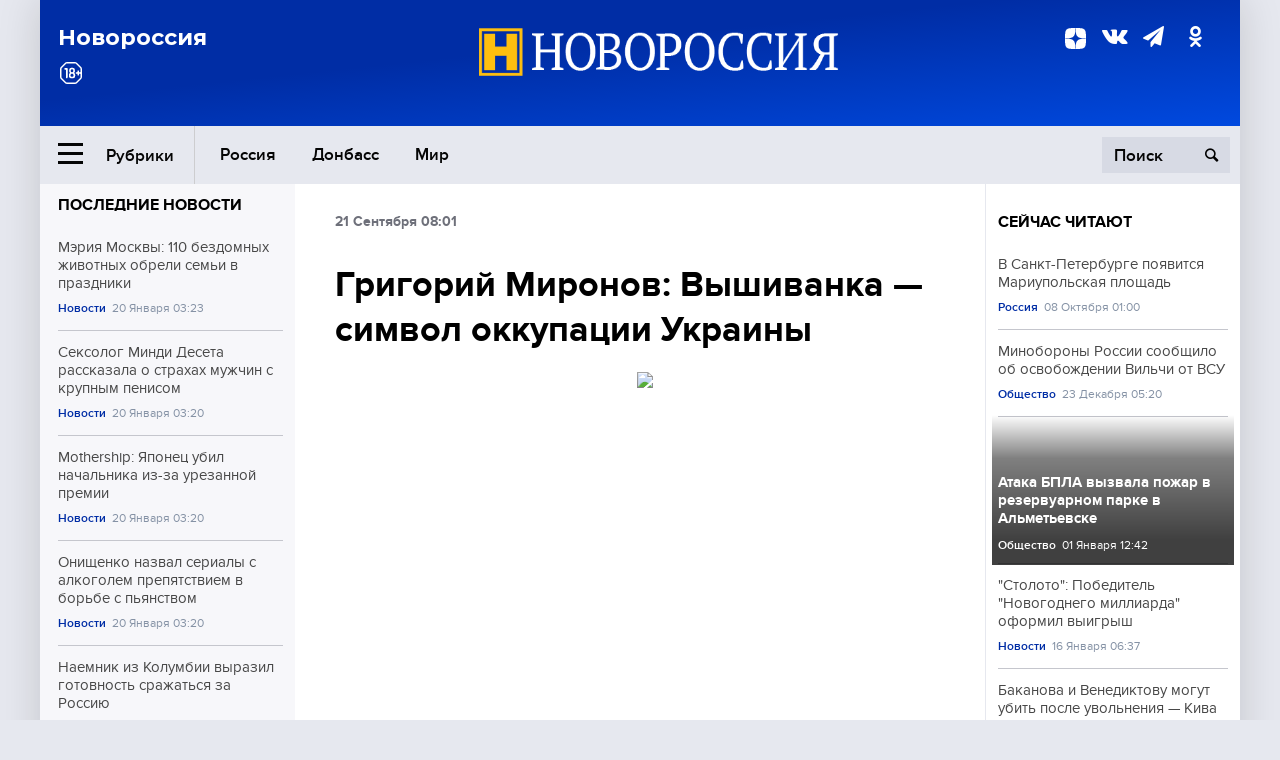

--- FILE ---
content_type: text/html; charset=UTF-8
request_url: https://novorosinform.org/grigorij-mironovya-vyshivanka---simvol-okkupacii-ukrainy-74307.html
body_size: 14270
content:
<!DOCTYPE html>
<html class="no-js" lang="ru" prefix="og: http://ogp.me/ns#">
<head prefix="og: http://ogp.me/ns# article: http://ogp.me/ns/article#">
	  <meta http-equiv="content-type" content="text/html; charset=utf-8"/>
  <!--//<meta charset="utf-8"/>//-->
  <title>Григорий Миронов: Вышиванка — символ оккупации Украины</title>
  <meta name="description" content="Новороссия — информационное агентство Большой России. Сводки с фронтов и мест событий, аналитика и комментарии видных общественных деятелей, политиков, военных."/>


  <!-- Place favicon.ico in the root directory -->
  <link href="https://fonts.googleapis.com/css?family=Montserrat:500,700&amp;subset=cyrillic" rel="stylesheet"/>
  <link href="https://fonts.googleapis.com/css?family=Merriweather:400,700&amp;subset=cyrillic" rel="stylesheet"/>
  <link rel="stylesheet" href="/fonts/fonts.css"/>
  <link rel="stylesheet" href="/css/main.css?v95"/>

<meta property="og:site_name" content="Новороссия"/>
<meta property="og:locale" content="ru_RU"/>

<meta property="og:url" content="grigorij-mironovya-vyshivanka---simvol-okkupacii-ukrainy-74307.html"/>
<meta property="og:title" content="Григорий Миронов: Вышиванка — символ оккупации Украины"/>
<meta property="og:type" content="article"/>
<meta property="og:description" content="Новороссия — информационное агентство Большой России. Сводки с фронтов и мест событий, аналитика и комментарии видных общественных деятелей, политиков, военных."/>
<meta property="og:image" content="https://novorosinform.org/content/images/00/00/_1280x720.webp"/>
<meta property="og:image:width" content="1280"/>
<meta property="og:image:height" content="720"/>
<script type="application/ld+json">
{
  "@context": "http://schema.org",
  "@type": "NewsArticle",
  "name": "Григорий Миронов: Вышиванка — символ оккупации Украины",
  "headline": "Григорий Миронов: Вышиванка — символ оккупации Украины",
  "url": "https://novorosinform.org/grigorij-mironovya-vyshivanka---simvol-okkupacii-ukrainy-74307.html",
  "image": {
  "@type": "ImageObject",
  "representativeOfPage": "true",
  "url": "https://novorosinform.org/content/images/00/00/_1280x720.webp",
  "height": 1280,
  "width": 720
  },
  "dateCreated": "2017-09-21STH24:01T08:01:07:00+03:00",
  "datePublished": "2017-09-21STH24:01T08:01:07:00+03:00",
  "dateModified": "2017-09-21STH24:01T08:01:07:00+03:00",
  "description": " &amp;laquo;Везде, где еще процветает невежество, грубость нравов и суеверие, где торговля хромает, земледелие влачит жалкое существование, а мистика могущественна, там встречаем мы и национальный костюм&amp;raquo;. Это слова известного немецкого мыслителя Фридриха Ницше, которые хорошо подходят к современн",

  "author": {
  "@type": "Organization",
   "name": "Редакция Новоросинформ"
  },

  "publisher": {
  "@type": "Organization",
  "name": "novorosinform.org",
  "logo": {
      "@type": "ImageObject",
      "url": "https://novorosinform.org/img/logonew-2.png",
      "width": 544,
      "height": 85
    }
  },
  "mainEntityOfPage": "https://novorosinform.org/grigorij-mironovya-vyshivanka---simvol-okkupacii-ukrainy-74307.html"
}
</script>


<!-- Yandex Native Ads -->
<script>window.yaContextCb=window.yaContextCb||[]</script>
<script src="https://yandex.ru/ads/system/context.js" async></script>
<script src="https://xmetrics.ru/loader.js" defer ></script>

<link href="/favicon.ico?v3" rel="icon" type="image/x-icon" />
<link rel="apple-touch-icon" sizes="57x57" href="/favicons/apple-touch-icon-57x57.png?v3"/>
<link rel="apple-touch-icon" sizes="60x60" href="/favicons/apple-touch-icon-60x60.png?v3"/>
<link rel="apple-touch-icon" sizes="72x72" href="/favicons/apple-touch-icon-72x72.png?v3"/>
<link rel="apple-touch-icon" sizes="76x76" href="/favicons/apple-touch-icon-76x76.png?v3"/>
<link rel="apple-touch-icon" sizes="114x114" href="/favicons/apple-touch-icon-114x114.png?v3"/>
<link rel="apple-touch-icon" sizes="120x120" href="/favicons/apple-touch-icon-120x120.png?v3"/>
<link rel="apple-touch-icon" sizes="144x144" href="/favicons/apple-touch-icon-144x144.png?v3"/>
<link rel="apple-touch-icon" sizes="152x152" href="/favicons/apple-touch-icon-152x152.png?v3"/>
<link rel="apple-touch-icon" sizes="180x180" href="/favicons/apple-touch-icon-180x180.png?v3"/>
<link rel="icon" type="image/png" href="/favicons/favicon-32x32.png?v3" sizes="32x32"/>
<link rel="icon" type="image/png" href="/favicons/android-chrome-192x192.png?v3" sizes="192x192"/>
<link rel="icon" type="image/png" href="/favicons/favicon-16x16.png?v3" sizes="16x16"/>
<link rel="manifest" href="/favicons/manifest_.json"/>
<script>
var infinity_category='';
</script>

<link rel="amphtml" href="https://amp.novorosinform.org/grigorij-mironovya-vyshivanka---simvol-okkupacii-ukrainy-74307.html">
<link rel="canonical" href="https://novorosinform.org/grigorij-mironovya-vyshivanka---simvol-okkupacii-ukrainy-74307.html"/>
<script async src="https://jsn.24smi.net/smi.js"></script>
</head>

<body>
<!-- Yandex.RTB R-A-1216687-1 -->
<div id="yandex_rtb_R-A-1216687-1"></div>
<script type="text/javascript">
    (function(w, d, n, s, t) {
        w[n] = w[n] || [];
        w[n].push(function() {
            Ya.Context.AdvManager.render({
                blockId: "R-A-1216687-1",
                renderTo: "yandex_rtb_R-A-1216687-1",
                async: true
            });
        });
        t = d.getElementsByTagName("script")[0];
        s = d.createElement("script");
        s.type = "text/javascript";
        s.src = "//an.yandex.ru/system/context.js";
        s.async = true;
        t.parentNode.insertBefore(s, t);
    })(this, this.document, "yandexContextAsyncCallbacks");
</script>  <div id="wrap">
    <header class="header">
 
	      <div class="header__top">
        <div class="header__container">
          <aside class="header__aside">
            <div class="header__title">Новороссия</div>




          </aside>

          <div class="header__center">
            <div class="header__logo">
              <a href="/"><img src="/img/logonew-2.png" srcset="/img/logonew-2.png 2x, /img/logonew-2.png 3x" alt=""></a>
            </div>


          </div>

          <aside class="header__aside">
            <div class="header__social">
<!--//              <a href="https://www.youtube.com/tsargradtv" target="_blank" class="header__social-link">
                <i class="icon-youtube-play"></i>
              </a>//-->
              <a href="https://dzen.ru/novorosinform.org?favid=254119029" target="_blank" class="header__social-link">
<svg xmlns="http://www.w3.org/2000/svg" style="display: inline-block; width: 1em; height: 1em;" viewBox="0 0 28 28"><path fill="currentColor" d="M16.7 16.7c-2.2 2.27-2.36 5.1-2.55 11.3 5.78 0 9.77-.02 11.83-2.02 2-2.06 2.02-6.24 2.02-11.83-6.2.2-9.03.35-11.3 2.55M0 14.15c0 5.59.02 9.77 2.02 11.83 2.06 2 6.05 2.02 11.83 2.02-.2-6.2-.35-9.03-2.55-11.3-2.27-2.2-5.1-2.36-11.3-2.55M13.85 0C8.08 0 4.08.02 2.02 2.02.02 4.08 0 8.26 0 13.85c6.2-.2 9.03-.35 11.3-2.55 2.2-2.27 2.36-5.1 2.55-11.3m2.85 11.3C14.5 9.03 14.34 6.2 14.15 0c5.78 0 9.77.02 11.83 2.02 2 2.06 2.02 6.24 2.02 11.83-6.2-.2-9.03-.35-11.3-2.55"/><path fill="none" d="M28 14.15v-.3c-6.2-.2-9.03-.35-11.3-2.55-2.2-2.27-2.36-5.1-2.55-11.3h-.3c-.2 6.2-.35 9.03-2.55 11.3-2.27 2.2-5.1 2.36-11.3 2.55v.3c6.2.2 9.03.35 11.3 2.55 2.2 2.27 2.36 5.1 2.55 11.3h.3c.2-6.2.35-9.03 2.55-11.3 2.27-2.2 5.1-2.36 11.3-2.55"/></svg>

              </a>
              <a href="https://vk.com/public71860258" target="_blank" class="header__social-link">
                <i class="icon-vk"></i>
              </a>
<a href="https://t.me/novorosinform" target="_blank" class="header__social-link">
                <i class="icon-paper-plane"></i>
              </a>              <a href="http://ok.ru/novorosinform" target="_blank" class="header__social-link">
                   <i class="icon-odnoklassniki"></i>
              </a>
             
            </div>



          
          </aside>
        </div>
      </div>

      <div class="header__bottom">
        <div class="header__container">
          <button class="header__rubric-toggle js-rubric-toggle">
            <span class="header__rubric-toggle-icon">
              <i class="icon-burger"></i>
              <i class="icon-close"></i>
            </span>
            <span class="header__rubric-toggle-txt">Рубрики</span>
          </button>

          <ul class="header__menu">
                                    <li>
              <a href="/russia" >Россия</a>
            </li>
                                                <li>
              <a href="/donbass" >Донбасс</a>
            </li>
                                                <li>
              <a href="/mir" >Мир</a>
            </li>
                                                
          </ul>


		          <div class="header__search">
            <form action="/search" autocomplete="off">
              <input type="search" name="q" placeholder="Поиск">
              <button>
                <i class="icon-search"></i>
              </button>

			<div class="header__search-dropdown">
              <label>
                <input type="radio" name="section" value="all" class="radio" checked>
                <span>Все публикации</span>
              </label>
              <!--//<label>
                <input type="radio" name="section" value="news" class="radio">
                <span>Новости</span>
              </label>
              <label>
                <input type="radio" name="section" value="articles" class="radio">
                <span>Статьи</span>
              </label>//-->
                            <!--//<label>
                <input type="radio" name="section" value="experts" class="radio">
                <span>Мнения</span>
              </label>
              <label>
                <input type="radio" name="section" value="projects" class="radio">
                <span>Спецпроекты</span>
              </label>//-->
            </div>
            </form>
          </div>
        </div>

       <div class="header__drop-sections">
          <ul class="header__drop-sections-list">

                        <li>
              <a href="/blizhnij-vostok">Ближний Восток</a>
            </li>
                        <li>
              <a href="/politics">Политика</a>
            </li>
                        <li>
              <a href="/war">Спецоперация</a>
            </li>
                        <li>
              <a href="/society">Общество</a>
            </li>
                        <li>
              <a href="/economy">Экономика</a>
            </li>
                        <li>
              <a href="/proisshestviya">Происшествия</a>
            </li>
                        <li>
              <a href="/culture">Культура</a>
            </li>
                        <li>
              <a href="/sport">Спорт</a>
            </li>
            
          </ul>
        </div>
      </div>
    </header>

    <main>


<div class="layout-column">
	<aside class="layout-column__aside">
	<!-- Yandex.RTB R-A-1216687-2 -->
<div id="yandex_rtb_R-A-1216687-2"></div>
<script type="text/javascript">
    (function(w, d, n, s, t) {
        w[n] = w[n] || [];
        w[n].push(function() {
            Ya.Context.AdvManager.render({
                blockId: "R-A-1216687-2",
                renderTo: "yandex_rtb_R-A-1216687-2",
                async: true
            });
        });
        t = d.getElementsByTagName("script")[0];
        s = d.createElement("script");
        s.type = "text/javascript";
        s.src = "//an.yandex.ru/system/context.js";
        s.async = true;
        t.parentNode.insertBefore(s, t);
    })(this, this.document, "yandexContextAsyncCallbacks");
</script>	


          <div class="news">


            <h3 class="news__title">
              <a href="/news">Последние новости</a>
            </h3>

            <ul class="news__list">

              <li class="news__item">
		          <a href="/meriya-moskvy--110-bezdomnyh-zhivotnyh-obreli-semi-v-prazdniki-174164.html" class="news__link">
                  <h4 class="news__item-title">
                    Мэрия Москвы: 110 бездомных животных обрели семьи в праздники
                  </h4>
	
                </a>

                <div class="news__item-info">
                
                
                                  <a href="/news" class="news__item-info-link">Новости</a>
                                  <time class="news__item-info-date" datetime="2026-01-20THH24:23T">20 Января 03:23</time>
                </div>
 
              </li>

				              <li class="news__item">
		          <a href="/seksolog-mindi-deseta-rasskazala-o-strahah-muzhchin-s-krupnym-penisom-174163.html" class="news__link">
                  <h4 class="news__item-title">
                    Сексолог Минди Десета рассказала о страхах мужчин с крупным пенисом
                  </h4>
	
                </a>

                <div class="news__item-info">
                
                
                                  <a href="/news" class="news__item-info-link">Новости</a>
                                  <time class="news__item-info-date" datetime="2026-01-20THH24:20T">20 Января 03:20</time>
                </div>
 
              </li>

				              <li class="news__item">
		          <a href="/mothership--yaponec-ubil-nachalnika-iz-za-urezannoj-premii-174162.html" class="news__link">
                  <h4 class="news__item-title">
                    Mothership: Японец убил начальника из-за урезанной премии
                  </h4>
	
                </a>

                <div class="news__item-info">
                
                
                                  <a href="/news" class="news__item-info-link">Новости</a>
                                  <time class="news__item-info-date" datetime="2026-01-20THH24:20T">20 Января 03:20</time>
                </div>
 
              </li>

				              <li class="news__item">
		          <a href="/onishenko-nazval-serialy-s-alkogolem-prepyatstviem-v-borbe-s-pyanstvom-174161.html" class="news__link">
                  <h4 class="news__item-title">
                    Онищенко назвал сериалы с алкоголем препятствием в борьбе с пьянством
                  </h4>
	
                </a>

                <div class="news__item-info">
                
                
                                  <a href="/news" class="news__item-info-link">Новости</a>
                                  <time class="news__item-info-date" datetime="2026-01-20THH24:20T">20 Января 03:20</time>
                </div>
 
              </li>

				              <li class="news__item">
		          <a href="/naemnik-iz-kolumbii-vyrazil-gotovnost-srazhatsya-za-rossiyu-174160.html" class="news__link">
                  <h4 class="news__item-title">
                    Наемник из Колумбии выразил готовность сражаться за Россию
                  </h4>
	
                </a>

                <div class="news__item-info">
                
                
                                  <a href="/society" class="news__item-info-link">Общество</a>
                                  <time class="news__item-info-date" datetime="2026-01-20THH24:19T">20 Января 03:19</time>
                </div>
 
              </li>

				              <li class="news__item">
		          <a href="/boeing-p-8a-poseidon-vypolnil-razvedpolet-u-beregov-sochi-174159.html" class="news__link">
                  <h4 class="news__item-title">
                    Boeing P-8A Poseidon выполнил разведполёт у берегов Сочи
                  </h4>
	
                </a>

                <div class="news__item-info">
                
                
                                  <a href="/society" class="news__item-info-link">Общество</a>
                                  <time class="news__item-info-date" datetime="2026-01-20THH24:13T">20 Января 03:13</time>
                </div>
 
              </li>

				              <li class="news__item">
		          <a href="/andrej-artizov-prizval-raskryvat-fakty-o-sotrudnichestve-s-nacistami-174158.html" class="news__link">
                  <h4 class="news__item-title">
                    Андрей Артизов призвал раскрывать факты о сотрудничестве с нацистами
                  </h4>
	
                </a>

                <div class="news__item-info">
                
                
                                  <a href="/news" class="news__item-info-link">Новости</a>
                                  <time class="news__item-info-date" datetime="2026-01-20THH24:55T">20 Января 02:55</time>
                </div>
 
              </li>

				              <li class="news__item">
		          <a href="/velikobritaniya-ogranichit-socseti-dlya-detej-mladshe-16-let-174157.html" class="news__link">
                  <h4 class="news__item-title">
                    Великобритания ограничит соцсети для детей младше 16 лет
                  </h4>
	
                </a>

                <div class="news__item-info">
                
                
                                  <a href="/news" class="news__item-info-link">Новости</a>
                                  <time class="news__item-info-date" datetime="2026-01-20THH24:54T">20 Января 02:54</time>
                </div>
 
              </li>

				              <li class="news__item">
		          <a href="/zhiteli-alchevska-pozhalovalis-na-otklyuchenie-otopleniya-v-morozy-174156.html" class="news__link">
                  <h4 class="news__item-title">
                    Жители Алчевска пожаловались на отключение отопления в морозы
                  </h4>
	
                </a>

                <div class="news__item-info">
                
                
                                  <a href="/society" class="news__item-info-link">Общество</a>
                                  <time class="news__item-info-date" datetime="2026-01-20THH24:54T">20 Января 02:54</time>
                </div>
 
              </li>

				              <li class="news__item">
		          <a href="/anatolij-staryj-rasskazal-o-gibeli-zhitelnicy-dimitrova-ot-bpla-174155.html" class="news__link">
                  <h4 class="news__item-title">
                    Анатолий Старый рассказал о гибели жительницы Димитрова от БПЛА
                  </h4>
	
                </a>

                <div class="news__item-info">
                
                
                                  <a href="/society" class="news__item-info-link">Общество</a>
                                  <time class="news__item-info-date" datetime="2026-01-20THH24:54T">20 Января 02:54</time>
                </div>
 
              </li>

				              <li class="news__item">
		          <a href="/rosaviaciya-priostanovila-rejsy-v-aeroportu-samary-dlya-bezopasnosti-174154.html" class="news__link">
                  <h4 class="news__item-title">
                    Росавиация приостановила рейсы в аэропорту Самары для безопасности
                  </h4>
	
                </a>

                <div class="news__item-info">
                
                
                                  <a href="/society" class="news__item-info-link">Общество</a>
                                  <time class="news__item-info-date" datetime="2026-01-20THH24:52T">20 Января 02:52</time>
                </div>
 
              </li>

				              <li class="news__item">
		          <a href="/solodov-zaprosil-federalnuyu-pomosh-posle-anomalnyh-snegopadov-174153.html" class="news__link">
                  <h4 class="news__item-title">
                    Солодов запросил федеральную помощь после аномальных снегопадов
                  </h4>
	
                </a>

                <div class="news__item-info">
                
                
                                  <a href="/news" class="news__item-info-link">Новости</a>
                                  <time class="news__item-info-date" datetime="2026-01-20THH24:52T">20 Января 02:52</time>
                </div>
 
              </li>

				              <li class="news__item">
		          <a href="/norad-otpravil-samolety-na-bazu-v-grenlandii-dlya-uchenij-174152.html" class="news__link">
                  <h4 class="news__item-title">
                    NORAD отправил самолеты на базу в Гренландии для учений
                  </h4>
	
                </a>

                <div class="news__item-info">
                
                
                                  <a href="/news" class="news__item-info-link">Новости</a>
                                  <time class="news__item-info-date" datetime="2026-01-20THH24:41T">20 Января 02:41</time>
                </div>
 
              </li>

				              <li class="news__item">
		          <a href="/moshenniki-vnedrili-novuyu-shemu-obmana-s-fiktivnoj-nalogovoj-proverkoj-174151.html" class="news__link">
                  <h4 class="news__item-title">
                    Мошенники внедрили новую схему обмана с фиктивной налоговой проверкой
                  </h4>
	
                </a>

                <div class="news__item-info">
                
                
                                  <a href="/news" class="news__item-info-link">Новости</a>
                                  <time class="news__item-info-date" datetime="2026-01-20THH24:29T">20 Января 02:29</time>
                </div>
 
              </li>

				              <li class="news__item">
		          <a href="/gosduma-predupredila-o-shtrafah-do-15-tys--rub--za-dveri-na-lestnice-174150.html" class="news__link">
                  <h4 class="news__item-title">
                    Госдума предупредила о штрафах до 15 тыс. руб. за двери на лестнице
                  </h4>
	
                </a>

                <div class="news__item-info">
                
                
                                  <a href="/news" class="news__item-info-link">Новости</a>
                                  <time class="news__item-info-date" datetime="2026-01-20THH24:25T">20 Января 02:25</time>
                </div>
 
              </li>

				
            </ul>

            <div class="news__cta">
              <a href="/news" class="news__cta-link">Все новости</a>
            </div>
		</div>

		<!-- Yandex.RTB R-A-1216687-7 -->
<div id="yandex_rtb_R-A-1216687-7"></div>
<script>window.yaContextCb.push(()=>{
  Ya.Context.AdvManager.render({
    renderTo: 'yandex_rtb_R-A-1216687-7',
    blockId: 'R-A-1216687-7'
  })
})</script>	</aside>
	<div class="layout-column__main">
	<section class="article" data-publication-id="74307" data-current-url="grigorij-mironovya-vyshivanka---simvol-okkupacii-ukrainy-74307.html">
		<div class="article__content">

			<div class="article__meta article__meta_plot">
				<div class="article__meta-labels">
				<time datetime="">21 Сентября 08:01</time>
								</div>


				<!--//<div class="article__meta-reading">
				<svg xmlns="http://www.w3.org/2000/svg" xmlns:xlink="http://www.w3.org/1999/xlink" viewbox="0 0 48 48"><defs><path id="a" d="M0 0h48v48H0z"/></defs><clipPath id="b"><use xlink:href="#a" overflow="visible"/></clipPath><path d="M42 20c-2.21 0-4 1.79-4 4v6H10v-6c0-2.21-1.79-4-4-4s-4 1.79-4 4v10c0 2.2 1.8 4 4 4h36c2.2 0 4-1.8 4-4V24c0-2.21-1.79-4-4-4zm-6-10H12c-2.2 0-4 1.8-4 4v4.31c2.32.83 4 3.03 4 5.63V28h24v-4.06c0-2.6 1.68-4.8 4-5.63V14c0-2.2-1.8-4-4-4z" clip-path="url(#b)"/></svg>
                    Читать:
                    <span> мин.</span>
                  </div>//-->
			</div>

			<h1 class="article__title">Григорий Миронов: Вышиванка — символ оккупации Украины</h1>


	
				<div class="article__gallery">
					<div class="article__gallery-main">
						<ul class="article__gallery-main-list">
							<li class="active">
																
								<img src="/img/dzen/noimage.jpg" />
															
							</li>
													</ul>
						

						<div class="article__gallery-main-prev">
							<svg viewBox="0 0 24 24" width="24" height="24"><path d="M5.88 4.12L13.76 12l-7.88 7.88L8 22l10-10L8 2z"/><path fill="none" d="M0 0h24v24H0z"/></svg>
						</div>
						<div class="article__gallery-main-next">
							<svg viewBox="0 0 24 24" width="24" height="24"><path d="M5.88 4.12L13.76 12l-7.88 7.88L8 22l10-10L8 2z"/><path fill="none" d="M0 0h24v24H0z"/></svg>
						</div>
					</div>


					<div class="article__gallery-preview">

					</div>

				</div>
		
				<div><strong>Автор:</strong> Редакция Новоросинформ<span></span><br /><br /></div>
				

				<div class="article__intro">
					<p> &laquo;Везде, где еще процветает невежество, грубость нравов и суеверие, где торговля хромает, земледелие влачит жалкое существование, а мистика могущественна, там встречаем мы и национальный костюм&raquo;. Это слова известного немецкого мыслителя Фридриха Ницше, которые хорошо подходят к современн</p>
				</div>


				<div class="only__text">
                <p style="text-align: justify;"> &laquo;Везде, где еще процветает невежество, грубость нравов и суеверие, где торговля хромает, земледелие влачит жалкое существование, а мистика могущественна, там встречаем мы и национальный костюм&raquo;. Это слова известного немецкого мыслителя Фридриха Ницше, которые хорошо подходят к современным украинским реалиям. Вышиванка для украинцев сегодня &mdash; символ национального самосознания. Любой человек, её надевающий, считается своим независимо от этнической принадлежности. На Украине проводят целые парады вышиванок, где собираются тысячи людей, одетые в эти народные рубашки, в них одевают памятники, послов и целые иностранные делегации; народные депутаты и даже президент приходят в них на работу&#8230;</p>
<p style="text-align: justify;"> Ещё идеологи украинского возрождения, так сегодня почитаемые в Незалэжной, например, Дмитро Донцов, писали, что идеалом государственного строительства для бывших малороссов является &laquo;садок вишневий коло хати&raquo;, то есть ярко выраженные сельские мотивы. И это селянство у Украины везде. На нём, по сути, построена современная украинская идентичность, отличная от общерусской, вообще государство Украина. На неё сделали ставку, чтобы хоть как-то отличаться от великороссов.</p><div id="yandex_rtb_R-A-1216687-9"></div>
<script>window.yaContextCb.push(()=>{
	Ya.Context.AdvManager.render({
		"blockId": "R-A-1216687-9",
		"renderTo": "yandex_rtb_R-A-1216687-9"
	})
})
</script>
<p style="text-align: justify;"> Её так страстно описывал в своих произведениях &laquo;наше всё&raquo; Украины &mdash; Тарас Шевченко. Ведь правда &mdash; украинский язык до сих пор ассоциируется у нас с селом, деревней, каким-то невежеством, &laquo;неправильным русским языком&raquo;. Русская культура &mdash; это в большей степени городская европейская культура, но со своими особенностями. Крестьянская &laquo;народность&raquo; и квасной патриотизм в России, к счастью, не прижились в качестве идеологии, что и невозможно для Империи, стремящейся лидировать на всей планете и покорять в будущем космос.</p>
<p style="text-align: justify;"> Без города нет цивилизации, а значит и цивилизованной культуры, науки, промышленности, достойного образования, вообще страны. Разрушив технологическое наследство, которое оставили коммунисты, Украина деградировала до своего любимого и изначального состояния &mdash; огромного всегосударственного села. Где нет и не будет производства новых технологий, научных достижений, космических программ, где их западные союзники будут позорно выменивать у них за стекляшки чернозём, либо то, что на нём растёт. Да и хороши будут жители этого большого села как отличный обслуживающий персонал для оккупантов. Все будут выглядеть красиво &mdash; в народных рубашках.</p>
<p style="text-align: justify;"> Промышленный Донбасс с мощной городской культурой больше всего был ненавидим украинскими националистами, ведь он не хотел деградировать до нацистского селянства, в том числе и поэтому среди регионов возникли такие противоречия, которые привели в будущем к войне. Ведь ненависть украинцев к России и москалям не только идеологическая или основанная на зависти, но и социальная. Это конфликт деревенщины и городских, культуры и традиции, образования и бескультурья, великой страны с космической программой, промышленностью и эпической деревни.</p>
<p> <em>Мнение автора может не совпадать с мнением редакции.</em></p>
        
				</div>




			</div>
		</section>

<div class="article__dzen1">
<strong>Подписывайтесь на нас</strong> в <a href="https://t.me/+Cr25qIK9au4zZjYy">Телеграме</a>

 и&nbsp;первыми узнавайте о&nbsp;главных новостях и&nbsp;важнейших событиях дня.

</div>		
		<br /><br />        <h3 class="news__title">Новости партнеров</h3>
<div class="smi24__informer smi24__auto" data-smi-blockid="18039"></div>
<script>(window.smiq = window.smiq || []).push({});</script>




<!-- Код вставки на место отображения виджета -->
<div class="smi24__informer smi24__auto" data-smi-blockid="29976"></div>
<div class="smi24__informer smi24__auto" data-smi-blockid="29975"></div>
<script>(window.smiq = window.smiq || []).push({});</script>



<div id="unit_93365"><a href="https://smi2.ru/" >Новости СМИ2</a></div>
<script type="text/javascript" charset="utf-8">
  (function() {
    var sc = document.createElement('script'); sc.type = 'text/javascript'; sc.async = true;
    sc.src = '//smi2.ru/data/js/93365.js'; sc.charset = 'utf-8';
    var s = document.getElementsByTagName('script')[0]; s.parentNode.insertBefore(sc, s);
  }());
</script>    	<div id="content-load-block" style="height:1px"></div>
	</div>
	
	<aside class="layout-column__aside">
	


          <div class="news">


            <h3 class="news__title">
              <a href="/news">Сейчас читают</a>
            </h3>

            <ul class="news__list">

              <li class="news__item">
				                <a href="/v-sankt-peterburge-poyavitsya-mariupolskaya-ploshad-105703.html" class="news__link">
                  <h4 class="news__item-title">
                    В Санкт-Петербурге появится Мариупольская площадь
                  </h4>
	
                </a>

                <div class="news__item-info">
                
                
                                  <a href="/russia" class="news__item-info-link">Россия</a>
                                  <time class="news__item-info-date" datetime="2022-10-08THH24:00T">08 Октября 01:00</time>
                </div>
                              </li>

				              <li class="news__item">
				                <a href="/minoborony-rossii-soobshilo-ob-osvobozhdenii-vilchi-ot-vsu-166185.html" class="news__link">
                  <h4 class="news__item-title">
                    Минобороны России сообщило об освобождении Вильчи от ВСУ
                  </h4>
	
                </a>

                <div class="news__item-info">
                
                
                                  <a href="/society" class="news__item-info-link">Общество</a>
                                  <time class="news__item-info-date" datetime="2025-12-23RDH24:20T">23 Декабря 05:20</time>
                </div>
                              </li>

				              <li class="news__item">
												<figure class="news__media" style="background-image: url(/content/images/00/00/_370x208.webp)">
								                <a href="/ataka-bpla-vyzvala-pozhar-v-rezervuarnom-parke-v-almetevske-167962.html" class="news__link">
                  <h4 class="news__item-title">
                    Атака БПЛА вызвала пожар в резервуарном парке в Альметьевске
                  </h4>
	
                </a>

                <div class="news__item-info">
                
                
                                  <a href="/society" class="news__item-info-link">Общество</a>
                                  <time class="news__item-info-date" datetime="2026-01-01STH24:42T">01 Января 12:42</time>
                </div>
                </figure>              </li>

				              <li class="news__item">
				                <a href="/-stoloto---pobeditel--novogodnego-milliarda--oformil-vyigrysh-172225.html" class="news__link">
                  <h4 class="news__item-title">
                    "Столото": Победитель "Новогоднего миллиарда" оформил выигрыш
                  </h4>
	
                </a>

                <div class="news__item-info">
                
                
                                  <a href="/news" class="news__item-info-link">Новости</a>
                                  <time class="news__item-info-date" datetime="2026-01-16THH24:37T">16 Января 06:37</time>
                </div>
                              </li>

				              <li class="news__item">
				                <a href="/bakanova-i-venediktovu-mogut-ubit-posle-uvolneniya---kiva-99717.html" class="news__link">
                  <h4 class="news__item-title">
                    Баканова и Венедиктову могут убить после увольнения — Кива
                  </h4>
	
                </a>

                <div class="news__item-info">
                
                
                                  <a href="/politics" class="news__item-info-link">Политика</a>
                                  <time class="news__item-info-date" datetime="2022-07-19THH24:08T">19 Июля 16:08</time>
                </div>
                              </li>

				              <li class="news__item">
				                <a href="/general-kuzovlev--vsu-planiruyut-nastuplenie-na-kupyansk-172592.html" class="news__link">
                  <h4 class="news__item-title">
                    Генерал Кузовлев: ВСУ планируют наступление на Купянск
                  </h4>
	
                </a>

                <div class="news__item-info">
                
                
                                  <a href="/society" class="news__item-info-link">Общество</a>
                                  <time class="news__item-info-date" datetime="2026-01-16THH24:16T">16 Января 17:16</time>
                </div>
                              </li>

				              <li class="news__item">
				                <a href="/ukrainu-sotryasla-seriya-raketnyh-udarov---vzryvy-gremyat-vo-vseh-chastyah-strany-105823.html" class="news__link">
                  <h4 class="news__item-title">
                    Украину сотрясла серия ракетных ударов — взрывы гремят во всех частях страны
                  </h4>
	
                </a>

                <div class="news__item-info">
                
                
                                  <a href="/proisshestviya" class="news__item-info-link">Происшествия</a>
                                  <time class="news__item-info-date" datetime="2022-10-10THH24:35T">10 Октября 09:35</time>
                </div>
                              </li>

				              <li class="news__item">
				                <a href="/filaretya-ukrainskij-tomos-ne-imeet-nichego-obshego-s-analogichnymi-dokumentami-pomestnyh-cerkvej-36452.html" class="news__link">
                  <h4 class="news__item-title">
                    Филарет: Украинский «томос» не имеет ничего общего с аналогичными документами поместных церквей
                  </h4>
	
                </a>

                <div class="news__item-info">
                
                
                                  <time class="news__item-info-date" datetime="2019-08-01STH24:45T">01 Августа 19:45</time>
                </div>
                              </li>

				              <li class="news__item">
				                <a href="/uchenye-iz-sidneya-sozdali-nanodinozavrov-s-pomoshyu-dnk-origami-137513.html" class="news__link">
                  <h4 class="news__item-title">
                    Ученые из Сиднея создали нанодинозавров с помощью ДНК-оригами
                  </h4>
	
                </a>

                <div class="news__item-info">
                
                
                                  <a href="/culture" class="news__item-info-link">Культура</a>
                                  <time class="news__item-info-date" datetime="2024-11-28THH24:05T">28 Ноября 21:05</time>
                </div>
                              </li>

				              <li class="news__item">
				                <a href="/samolet-v-gonkonge-vykatilsya-s-polosy-i-chastichno-upal-v-more-155956.html" class="news__link">
                  <h4 class="news__item-title">
                    Самолёт в Гонконге выкатился с полосы и частично упал в море
                  </h4>
	
                </a>

                <div class="news__item-info">
                
                
                                  <a href="/news" class="news__item-info-link">Новости</a>
                                  <time class="news__item-info-date" datetime="2025-10-20THH24:36T">20 Октября 07:36</time>
                </div>
                              </li>

				              <li class="news__item">
				                <a href="/minoborony-rf-naneslo-udary-po-obektam-vsu-na-ukraine-166125.html" class="news__link">
                  <h4 class="news__item-title">
                    Минобороны РФ нанесло удары по объектам ВСУ на Украине
                  </h4>
	
                </a>

                <div class="news__item-info">
                
                
                                  <a href="/society" class="news__item-info-link">Общество</a>
                                  <time class="news__item-info-date" datetime="2025-12-22NDH24:51T">22 Декабря 16:51</time>
                </div>
                              </li>

				              <li class="news__item">
				                <a href="/-traktor--i--avangard--srazyatsya-18-yanvarya-v-pryamom-efire-kinopoiska-173286.html" class="news__link">
                  <h4 class="news__item-title">
                    "Трактор" и "Авангард" сразятся 18 января в прямом эфире Кинопоиска
                  </h4>
	
                </a>

                <div class="news__item-info">
                
                
                                  <a href="/news" class="news__item-info-link">Новости</a>
                                  <time class="news__item-info-date" datetime="2026-01-18THH24:00T">18 Января 13:00</time>
                </div>
                              </li>

				              <li class="news__item">
				                <a href="/kitaj-soobshil-o-snizhenii-tovarooborota-s-ssha-na-175-v-yanvare-noyabre-163772.html" class="news__link">
                  <h4 class="news__item-title">
                    Китай сообщил о снижении товарооборота с США на 17,5% в январе-ноябре
                  </h4>
	
                </a>

                <div class="news__item-info">
                
                
                                  <a href="/news" class="news__item-info-link">Новости</a>
                                  <time class="news__item-info-date" datetime="2025-12-08THH24:29T">08 Декабря 09:29</time>
                </div>
                              </li>

				              <li class="news__item">
				                <a href="/tramp-vvel-25-poshliny-na-mikrochipy--kompyutery-podorozhayut-171824.html" class="news__link">
                  <h4 class="news__item-title">
                    Трамп ввел 25% пошлины на микрочипы: компьютеры подорожают
                  </h4>
	
                </a>

                <div class="news__item-info">
                
                
                                  <a href="/news" class="news__item-info-link">Новости</a>
                                  <time class="news__item-info-date" datetime="2026-01-15THH24:58T">15 Января 12:58</time>
                </div>
                              </li>

				              <li class="news__item">
				                <a href="/kiev-vvedet-sankcii-protiv-zhitelej-donbassa-poluchivshih-rossijskie-pasporta-36937.html" class="news__link">
                  <h4 class="news__item-title">
                    Киев введет санкции против жителей Донбасса, получивших российские паспорта
                  </h4>
	
                </a>

                <div class="news__item-info">
                
                
                                  <time class="news__item-info-date" datetime="2019-07-22NDH24:15T">22 Июля 08:15</time>
                </div>
                              </li>

				
            </ul>

            <div class="news__cta">
              <a href="/news" class="news__cta-link">Все новости</a>
            </div>
		</div>

		
<!-- Yandex Native Ads C-A-1216687-6 -->
<div id="id-C-A-1216687-6"></div>
<script>window.yaContextCb.push(()=>{
  Ya.Context.AdvManager.renderWidget({
    renderTo: 'id-C-A-1216687-6',
    blockId: 'C-A-1216687-6'
  })
})</script>
	</aside>
</div>

    </main>
    <footer class="footer">

		
      <div class="footer__body">
        <div class="footer__container">
          <div class="footer__top">
            <div class="footer__column">
              <div class="footer__logo">
                <img src="/img/logonew-2.png" alt="" width="209" height="37">
              </div>
<address>
<p>Информационное агентство Большой России</p>
<p>Наша почта: <a href="mailto:mail@novorosinform.org">mail@novorosinform.org</a></p>
</address>
            </div>

            <div class="footer__column">
              <ul class="footer__menu">
                        <li>
              <a href="/russia">Россия</a>
            </li>
                        <li>
              <a href="/donbass">Донбасс</a>
            </li>
                        <li>
              <a href="/mir">Мир</a>
            </li>
                        <li>
              <a href="/politics">Политика</a>
            </li>
            
<li><a href="mailto:advnovoros@tsargrad.tv">Реклама на сайте:<br />
advnovoros@tsargrad.tv</a></li>

<li><a target="_blank" href="/files/price2024.pdf">Цены на рекламу</a></li>

              </ul>
            </div>

            <div class="footer__column footer__column_wide">

              <div class="footer__description">
<p>Сетевое издание «Информационное агентство «Новороссия» зарегистрировано в Федеральной службе по надзору в сфере связи, информационных технологий и массовых коммуникаций 20 ноября 2019 г.</p>
<p>Свидетельство о регистрации Эл № ФС77-77187.</p>
<p>Учредитель — НАО «Царьград медиа».</p>
<p>«Главный редактор- Лукьянов А.А.»</p>
<p>«Шеф-редактор - Садчиков А.М.»</p>
<p>Email: <a href="mail:mail@novorosinform.org">mail@novorosinform.org</a></p>
<p>Телефон: +7 (495) 374-77-73</p>
<p>115093, г. Москва, Партийный пер., д. 1, к. 57, стр. 3</p>
<p>Настоящий ресурс может содержать материалы 18+.</p>
<p>Использование любых материалов, размещённых на сайте, разрешается при условии ссылки на сайт агентства.</p>


              </div>
            </div>
          </div>

          <div class="footer__bottom">
            <div class="footer__search">
              <form action="/search">
                <input type="search" name="q" placeholder="Поиск">
                <button>
                  <i class="icon-search"></i>
                </button>
              </form>
            </div>

            <div class="footer__social">
			<a href="https://dzen.ru/novorosinform.org?favid=254119029" target="_blank" class="header__social-link"><svg xmlns="http://www.w3.org/2000/svg" style="display: inline-block; width: 1em; height: 1em;" viewBox="0 0 28 28"><path fill="currentColor" d="M16.7 16.7c-2.2 2.27-2.36 5.1-2.55 11.3 5.78 0 9.77-.02 11.83-2.02 2-2.06 2.02-6.24 2.02-11.83-6.2.2-9.03.35-11.3 2.55M0 14.15c0 5.59.02 9.77 2.02 11.83 2.06 2 6.05 2.02 11.83 2.02-.2-6.2-.35-9.03-2.55-11.3-2.27-2.2-5.1-2.36-11.3-2.55M13.85 0C8.08 0 4.08.02 2.02 2.02.02 4.08 0 8.26 0 13.85c6.2-.2 9.03-.35 11.3-2.55 2.2-2.27 2.36-5.1 2.55-11.3m2.85 11.3C14.5 9.03 14.34 6.2 14.15 0c5.78 0 9.77.02 11.83 2.02 2 2.06 2.02 6.24 2.02 11.83-6.2-.2-9.03-.35-11.3-2.55"/><path fill="none" d="M28 14.15v-.3c-6.2-.2-9.03-.35-11.3-2.55-2.2-2.27-2.36-5.1-2.55-11.3h-.3c-.2 6.2-.35 9.03-2.55 11.3-2.27 2.2-5.1 2.36-11.3 2.55v.3c6.2.2 9.03.35 11.3 2.55 2.2 2.27 2.36 5.1 2.55 11.3h.3c.2-6.2.35-9.03 2.55-11.3 2.27-2.2 5.1-2.36 11.3-2.55"/></svg>

              </a>


			<a href="https://vk.com/public71860258" target="_blank" class="header__social-link">
                <i class="icon-vk"></i>
              </a>

<a href="https://t.me/novorosinform" target="_blank" class="header__social-link">
                <i class="icon-paper-plane"></i>
              </a>
                  <a href="http://ok.ru/novorosinform" target="_blank" class="header__social-link">
                    <i class="icon-odnoklassniki"></i>
                  </a>
            </div>
          </div>
        </div>
      </div>
    </footer>

<div class="uniblock1"></div>
  <button class="page-up js-page-up">Наверх</button>

    <div class="fly-header">
    <div class="fly-header__top">
      <div class="header__logo">
        <a href="/"><img src="/img/logonew-2.png" srcset="/img/logonew-2.png 2x, /img/logonew-2.png 3x" alt=""></a>
      </div>
    </div>

    <div class="fly-header__bottom">
      <div class="header__container">
        <button class="header__rubric-toggle js-rubric-toggle">
          <span class="header__rubric-toggle-icon">
            <i class="icon-burger"></i>
            <i class="icon-close"></i>
          </span>
          <span class="header__rubric-toggle-txt">Политика</span>
        </button>

        <ul class="header__menu">
                                    <li>
              <a href="/russia">Россия</a>
            </li>
                                                <li>
              <a href="/donbass">Донбасс</a>
            </li>
                                                <li>
              <a href="/mir">Мир</a>
            </li>
                                                        </ul>
                  <div class="header__search">
            <form action="/search" autocomplete="off">
              <input type="search" name="q" placeholder="Поиск">
              <button>
                <i class="icon-search"></i>
              </button>

			<div class="header__search-dropdown">
              <label>
                <input type="radio" name="section" value="all" class="radio" checked>
                <span>Все публикации</span>
              </label>
              <!--//<label>
                <input type="radio" name="section" value="news" class="radio">
                <span>Новости</span>
              </label>
              <label>
                <input type="radio" name="section" value="articles" class="radio">
                <span>Статьи</span>
              </label>//-->
                            <!--//<label>
                <input type="radio" name="section" value="experts" class="radio">
                <span>Мнения</span>
              </label>
              <label>
                <input type="radio" name="section" value="projects" class="radio">
                <span>Спецпроекты</span>
              </label>//-->
            </div>
            </form>
          </div>      </div>

	       <div class="header__drop-sections">
          <ul class="header__drop-sections-list">

                        <li>
              <a href="/blizhnij-vostok">Ближний Восток</a>
            </li>
                        <li>
              <a href="/politics">Политика</a>
            </li>
                        <li>
              <a href="/war">Спецоперация</a>
            </li>
                        <li>
              <a href="/society">Общество</a>
            </li>
                        <li>
              <a href="/economy">Экономика</a>
            </li>
                        <li>
              <a href="/proisshestviya">Происшествия</a>
            </li>
                        <li>
              <a href="/culture">Культура</a>
            </li>
                        <li>
              <a href="/sport">Спорт</a>
            </li>
            
          </ul>
        </div>    <!--//</div>//-->
  </div>

</div>


	
  <script src="/js/vendor/jquery-3.4.1.min.js"></script>
  <script src="/js/plugins.js?v1"></script>
  <script src="/js/main.js?v46"></script>
<!-- Yandex.Metrika counter --> <script type="text/javascript" > (function (d, w, c) { (w[c] = w[c] || []).push(function() { try { w.yaCounter25153517 = new Ya.Metrika({ id:25153517, clickmap:true, trackLinks:true, accurateTrackBounce:true, webvisor:true }); } catch(e) { } }); var n = d.getElementsByTagName("script")[0], s = d.createElement("script"), f = function () { n.parentNode.insertBefore(s, n); }; s.type = "text/javascript"; s.async = true; s.src = "https://cdn.jsdelivr.net/npm/yandex-metrica-watch/watch.js"; if (w.opera == "[object Opera]") { d.addEventListener("DOMContentLoaded", f, false); } else { f(); } })(document, window, "yandex_metrika_callbacks"); </script> <noscript><div><img src="https://mc.yandex.ru/watch/25153517" style="position:absolute; left:-9999px;" alt="" /></div></noscript> <!-- /Yandex.Metrika counter -->
<!--LiveInternet counter--><script type="text/javascript">
new Image().src = "//counter.yadro.ru/hit;tsargradtv?r"+
escape(document.referrer)+((typeof(screen)=="undefined")?"":
";s"+screen.width+"*"+screen.height+"*"+(screen.colorDepth?
screen.colorDepth:screen.pixelDepth))+";u"+escape(document.URL)+
";h"+escape(document.title.substring(0,80))+
";"+Math.random();</script><!--/LiveInternet-->
<!-- Rating@Mail.ru counter -->
<script type="text/javascript">
var _tmr = window._tmr || (window._tmr = []);
_tmr.push({id: "2592747", type: "pageView", start: (new Date()).getTime()});
(function (d, w, id) {
  if (d.getElementById(id)) return;
  var ts = d.createElement("script"); ts.type = "text/javascript"; ts.async = true; ts.id = id;
  ts.src = "https://top-fwz1.mail.ru/js/code.js";
  var f = function () {var s = d.getElementsByTagName("script")[0]; s.parentNode.insertBefore(ts, s);};
  if (w.opera == "[object Opera]") { d.addEventListener("DOMContentLoaded", f, false); } else { f(); }
})(document, window, "topmailru-code");
</script><noscript><div>
<img src="https://top-fwz1.mail.ru/counter?id=2592747;js=na" style="border:0;position:absolute;left:-9999px;" alt="Top.Mail.Ru" />
</div></noscript>
<!-- //Rating@Mail.ru counter -->


<script  defer src="/firebase.js"></script>
<script defer src="/app_void.js"></script>

</body>

</html>

--- FILE ---
content_type: application/javascript
request_url: https://smi2.ru/counter/settings?payload=CNr4Ahi-n8HGvTM6JDBiZWIwYTUyLWQ4NjctNDQ3OC1hMzY2LWUxMGEzZjJkYzk5Mw&cb=_callbacks____0mkluzhpm
body_size: 1507
content:
_callbacks____0mkluzhpm("[base64]");

--- FILE ---
content_type: application/javascript;charset=utf-8
request_url: https://smi2.ru/data/js/93365.js
body_size: 4360
content:
function _jsload(src){var sc=document.createElement("script");sc.type="text/javascript";sc.async=true;sc.src=src;var s=document.getElementsByTagName("script")[0];s.parentNode.insertBefore(sc,s);};(function(){document.getElementById("unit_93365").innerHTML="<div class=\"container-93365\"> <div class=\"container-93365__header\"> <a class=\"container-93365__header-logo-link\" href=\"https://smi2.ru/\" target=\"_blank\"> <img class=\"container-93365__header-logo\" src=\"//static.smi2.net/static/logo/smi2.svg\" alt=\"СМИ2\"> </a> </div> <div class=\"container-93365__frame-wrap\"> <div class=\"container-93365__frame\" id=\"container-93365\"></div> <div class=\"container-93365__edge container-93365__edge-left\"> <div class=\"container-93365__edge-button container-93365__edge-button-left\"> <div class=\"container-93365__edge-button-arrow container-93365__edge-button-arrow-left\"></div> </div> <div class=\"container-93365__edge-shadow container-93365__edge-shadow-left\"></div> </div> <div class=\"container-93365__edge container-93365__edge-right\"> <div class=\"container-93365__edge-button container-93365__edge-button-right\"> <div class=\"container-93365__edge-button-arrow container-93365__edge-button-arrow-right\"></div> </div> <div class=\"container-93365__edge-shadow container-93365__edge-shadow-right visible\"></div> </div> </div> </div><style>.container-93365 { -webkit-box-sizing: border-box; box-sizing: border-box; position: relative; margin: 20px 0; } .container-93365__header { margin-bottom: 5px; height: 24px; overflow: hidden; text-align: left; } .container-93365__header-logo { display: inline-block; vertical-align: top; height: 24px; width: auto; border: none; } .container-93365 .list-container { font-size: 0; width: 2064px; -webkit-transition: -webkit-transform .8s; transition: -webkit-transform .8s; transition: transform .8s; transition: transform .8s, -webkit-transform .8s; } .container-93365 .list-container-item { display: inline-block; vertical-align: top; width: 192px; -webkit-box-sizing: border-box; box-sizing: border-box; margin-right: 16px; -webkit-transition: -webkit-box-shadow; transition: -webkit-box-shadow; -o-transition: box-shadow; transition: box-shadow; transition: box-shadow, -webkit-box-shadow; -webkit-transition-duration: 0.8s; -o-transition-duration: 0.8s; transition-duration: 0.8s; -webkit-transition-property: -webkit-box-shadow; transition-property: -webkit-box-shadow; -o-transition-property: box-shadow; transition-property: box-shadow; transition-property: box-shadow, -webkit-box-shadow; will-change: box-shadow; border-radius: 4px; } .container-93365 .list-container-item:hover { -webkit-box-shadow: 0 0 6px 0 rgba(0,0,0,0.2), 0 4px 10px 0 rgba(0,0,0,0.5); box-shadow: 0 0 6px 0 rgba(0,0,0,0.2), 0 4px 10px 0 rgba(0,0,0,0.5); } .container-93365 .list-container-item:last-child { margin-right: 0; } .container-93365__img-link { display: block; width: 100%; height: 256px; position: relative; border-radius: 4px; overflow: hidden; } .container-93365__img { border: none; position: absolute; top: 0px; left: 0px; right: 0px; bottom: 0px; background-repeat: no-repeat; background-position: center center; background-size: cover; } .container-93365__text { position: absolute; bottom: 0; left: 0; right: 0; } .container-93365__title-wrap { -webkit-box-sizing: border-box; box-sizing: border-box; width: 100%; padding: 60px 15px 15px; background: -webkit-gradient(linear, left bottom, left top, from(#000), to(rgba(0, 0, 0, 0))); background: -webkit-linear-gradient(bottom, #000, rgba(0, 0, 0, 0)); background: -o-linear-gradient(bottom, #000, rgba(0, 0, 0, 0)); background: linear-gradient(0deg, #000, rgba(0, 0, 0, 0)); } .container-93365__title { font-family: Arial, sans-serif; font-size: 16px; line-height: 19px; font-weight: bold; color: #fff; text-decoration: none; text-align: left; word-wrap: break-word; max-height: 114px; overflow: hidden; display: -webkit-box; -webkit-line-clamp: 6; -webkit-box-orient: vertical; } /*************/ .container-93365__frame-wrap { position: relative; width: 100%; height: 276px; padding: 10px 0 10px; overflow: hidden; -webkit-box-sizing: border-box; box-sizing: border-box; } .container-93365__frame { width: 100%; height: 300px; overflow-x: scroll; position: relative; -webkit-overflow-scrolling: touch; } /*--------------------------------------------------------*/ .container-93365__edge { width: 5px; position: absolute; top: 0px; bottom: 0px; z-index: 1; will-change: transform; -webkit-transform: translateZ(0); transform: translateZ(0); } .container-93365__edge-left { left: 0; } .container-93365__edge-right { right: 0; } .container-93365__edge-shadow { width: 20px; height: 100%; position: absolute; top: 0; will-change: transform; -webkit-transition: -webkit-transform 0.5s ease; transition: -webkit-transform 0.5s ease; -o-transition: transform 0.5s ease; transition: transform 0.5s ease; transition: transform 0.5s ease, -webkit-transform 0.5s ease; background: #fff; -webkit-box-shadow: 0px 0px 20px -5px rgba(0, 0, 0, 1); box-shadow: 0px 0px 20px -5px rgba(0, 0, 0, 1); } .container-93365__edge-shadow-left { left: -30px; } .container-93365__edge-shadow-right { right: -30px; } .container-93365__edge-shadow-left.visible { -webkit-transform: translateX(10px); -ms-transform: translateX(10px); transform: translateX(10px); } .container-93365__edge-shadow-right.visible { -webkit-transform: translateX(-10px); -ms-transform: translateX(-10px); transform: translateX(-10px); } .container-93365__edge-button { position: absolute; top: 50%; -webkit-transform: translateY(-50%) translateZ(0); transform: translateY(-50%) translateZ(0); will-change: transform; height: 68px; width: 44px; display: block; cursor: pointer; -webkit-transition: -webkit-transform 0.5s ease; transition: -webkit-transform 0.5s ease; -o-transition: transform 0.5s ease; transition: transform 0.5s ease; transition: transform 0.5s ease, -webkit-transform 0.5s ease; border-radius: 3px; background-color: #fff; -webkit-box-shadow: 0 0 20px 0 rgba(0,0,0,0.18); box-shadow: 0 0 20px 0 rgba(0,0,0,0.18); } .container-93365__edge-button-left { left: -44px; } .container-93365__edge-button-left.visible { -webkit-transform: translateY(-50%) translateX(100%) translateX(20px); -ms-transform: translateY(-50%) translateX(100%) translateX(20px); transform: translateY(-50%) translateX(100%) translateX(20px); } .container-93365__edge-button-right { right: -60px; } .container-93365__edge-button-right.visible { -webkit-transform: translateY(-50%) translateX(-100%) translateX(-36px); -ms-transform: translateY(-50%) translateX(-100%) translateX(-36px); transform: translateY(-50%) translateX(-100%) translateX(-36px); } .container-93365__edge-button-arrow { position: relative; } .container-93365__edge-button-arrow:after { content: ''; position: absolute; bottom: -44px; border: 9px solid transparent; } .container-93365__edge-button-arrow-left:after { left: 6px; border-right: 12px solid #000; } .container-93365__edge-button-arrow-right:after { left: 18px; border-left: 12px solid #000; } /* mobile */ .container-93365-mobile .container-93365__frame-wrap { height: auto; } .container-93365-mobile .container-93365__frame { height: auto; overflow: initial; } .container-93365-mobile .list-container { width: auto; margin: 0 -10px; } .container-93365-mobile .list-container-item { width: 33.3333%; margin: 0 0 15px; padding: 0 10px; } .container-93365-mobile .list-container-item:hover { box-shadow: none; } .container-93365-mobile .container-93365__edge { display: none; } @media (max-width: 600px) { .container-93365-mobile .list-container-item { width: 50%; } .container-93365-mobile .list-container-item:last-child { display: none; } } @media (max-width: 480px) { .container-93365-mobile .list-container-item { width: 100%; } .container-93365-mobile .container-93365__img-link { height: 0; padding-top: 60%; } }</style>";var cb=function(){var clickTracking = "";/** * Идентификатор блока * * @type {number} */ var block_id = 93365; /** * FIX: Первый вызов функции сохраняет innerHTML блока в глобальную * переменную window.jsApiBlockCode, второй вызов берет сохраненный * HTML и вставляет в блок #unit_<id>. Это патч работы jsapi загрузчика. */ if (!window.jsApiBlockCode) { window.jsApiBlockCode = {}; } if (!window.jsApiBlockCode[block_id]) { window.jsApiBlockCode[block_id] = document.getElementById("unit_" + block_id).innerHTML; } else { document.getElementById("unit_" + block_id).innerHTML = window.jsApiBlockCode[block_id]; } /** * Максимальное количество загружаемых страниц элементов * * @type {number} */ var max_page_count = 1; /** * Родительский элемент контейнера * * @type {HTMLElement} */ var parent_element = JsAPI.Dom.getElement("container-93365"); var block = parent_element.parentNode.parentNode; /** FIX: Данный блок 4 раза загружается на 1 странице - все данные попадают * в первый блок (id=container-93365), я удаляю id у первого чтобы второй скрипт брал * второй div[id=container-93365] и т.д. со вторым, третьим... **/ var randomID = '' + new Date().getTime() + Math.round(Math.random() * 1000); parent_element.id = 'container-' + block_id + '_' + randomID; parent_element.parentNode.parentNode.parentNode.id = 'unit_' + block_id + '_' + randomID; function checkMobile() { if(navigator.userAgent.match(/(iPhone|iPod|iPad|Android|playbook|silk|BlackBerry|BB10|Windows Phone|Tizen|Bada|webOS|IEMobile|Opera Mini|Symbian|HTC_|Fennec|WP7|WP8)/i)) { block.classList.add('container-93365-mobile'); return true; } return false; } /** * Размер страницы (количество) загружаемых элементов * * @type {number} */ var page_size; if ( checkMobile() ) { page_size = 3; } else { page_size = 10; } /** * Настройки блока * * @type {*} */ var properties = undefined; /** * Callback-функция рендера содержимого элемента * * @type {function(HTMLElement, *, number)} */ var item_content_renderer = function (parent, model, index) { JsAPI.Dom.appendChild(parent, JsAPI.Dom.createDom('a', { 'class': 'container-93365__img-link', 'href': model['url'], 'target': '_blank' }, [ JsAPI.Dom.createDom('div', { 'class': 'container-93365__img', 'style': 'background-image: url(' + model['image'] + ')' }), JsAPI.Dom.createDom('div','container-93365__text', JsAPI.Dom.createDom('div', 'container-93365__title-wrap', JsAPI.Dom.createDom('div', 'container-93365__title', model['title']))), ])); }; /** * Идентификатор блока * * @type {number} */ var block_id = 93365; /** * Маска требуемых параметров (полей) статей * * @type {number|undefined} */ var opt_fields = JsAPI.Dao.NewsField.TITLE | JsAPI.Dao.NewsField.IMAGE; /** * Создание list-блока */ JsAPI.Ui.ListBlock({ 'page_size': page_size, 'max_page_count': max_page_count, 'parent_element': parent_element, 'properties': properties, 'item_content_renderer': item_content_renderer, 'block_id': block_id, 'fields': opt_fields }, function (block) { var frame = parent_element; var frameWrap = parent_element.parentNode; var list = frameWrap.querySelector('.list-container'); var items = frameWrap.querySelectorAll('.list-container-item'); var buttonLeft = frameWrap.querySelector('.container-93365__edge-button-left'); var buttonRight = frameWrap.querySelector('.container-93365__edge-button-right'); var shadowLeft = frameWrap.querySelector('.container-93365__edge-shadow-left'); var shadowRight = frameWrap.querySelector('.container-93365__edge-shadow-right'); /* габариты слайдера */ var dimensions; /** максимальная позиция слайдера */ var maxPosition; /* ширина видимой области */ var frameWidth; /* расстояние на которое прокрутить слайдер */ var distance; /* оставшееся расстояние до конца после последней прокрутки */ var remains; /* текущая позиция слайдера */ var position = 0; var isGetCoords = true; function getCoords() { dimensions = frameWrap.getBoundingClientRect(); frameWidth = Math.round(parseFloat(getComputedStyle(frame).width)); maxPosition = parseInt(getComputedStyle(list).width) - frameWidth; } function calculateDistance() { var marginRight = parseInt(getComputedStyle(items[0]).marginRight); var itemWidth = items[0].offsetWidth + marginRight; var listWidth = list.offsetWidth; maxPosition = listWidth - frameWidth; distance = Math.floor(frameWidth / itemWidth) * itemWidth; remains = maxPosition - Math.floor((maxPosition / distance)) * distance; } function next() { position -= distance; if(Math.abs(position) >= maxPosition) { position = -maxPosition; } list.style.transform = 'translate3d(' + position +'px, 0, 0)'; } function prev() { if(Math.abs(position) == maxPosition && remains != 0) { position += remains; } else { position += distance; } if(position >= 0) { position = 0; } list.style.transform = 'translate3d(' + position +'px, 0, 0)'; } function toggleEdges(value) { if (value == 0 ) { buttonLeft.classList.remove('visible'); } if (value > 0 ) { shadowLeft.classList.add('visible'); } else { shadowLeft.classList.remove('visible'); } if (value < maxPosition) { shadowRight.classList.add('visible'); } else { shadowRight.classList.remove('visible'); buttonRight.classList.remove('visible'); } } frameWrap.addEventListener('mousemove', function(e) { if (isGetCoords) { getCoords(); isGetCoords = false; } if (e.pageX >= Math.floor(dimensions.left) && e.pageX <= Math.floor(dimensions.left) + frameWidth / 2) { /* левая половина */ if (Math.abs(position) != 0) { buttonRight.classList.remove('visible'); buttonLeft.classList.add('visible'); } } else { /* правая половина */ if (Math.abs(position) != maxPosition) { buttonLeft.classList.remove('visible'); buttonRight.classList.add('visible'); } } }); frameWrap.addEventListener('mouseleave', function (e) { buttonRight.classList.remove('visible'); buttonLeft.classList.remove('visible'); }); frame.addEventListener('scroll', function () { toggleEdges(frame.scrollLeft); }); buttonRight.addEventListener('click', next); buttonLeft.addEventListener('click', prev); buttonRight.addEventListener('click', function() { toggleEdges(Math.abs(position)); }); buttonLeft.addEventListener('click', function() { toggleEdges(Math.abs(position)); }); window.addEventListener('resize', getCoords); window.addEventListener('resize', calculateDistance); getCoords(); calculateDistance(); }, function (reason) {});};if(!window.jsapi){window.jsapi=[];_jsload("//static.smi2.net/static/jsapi/jsapi.v5.25.25.ru_RU.js");}window.jsapi.push(cb);}());/* StatMedia */(function(w,d,c){(w[c]=w[c]||[]).push(function(){try{w.statmedia48218=new StatMedia({"id":48218,"user_id":null,"user_datetime":1768869089214,"session_id":null,"gen_datetime":1768869089215});}catch(e){}});if(!window.__statmedia){var p=d.createElement('script');p.type='text/javascript';p.async=true;p.src='https://cdnjs.smi2.ru/sm.js';var s=d.getElementsByTagName('script')[0];s.parentNode.insertBefore(p,s);}})(window,document,'__statmedia_callbacks');/* /StatMedia */